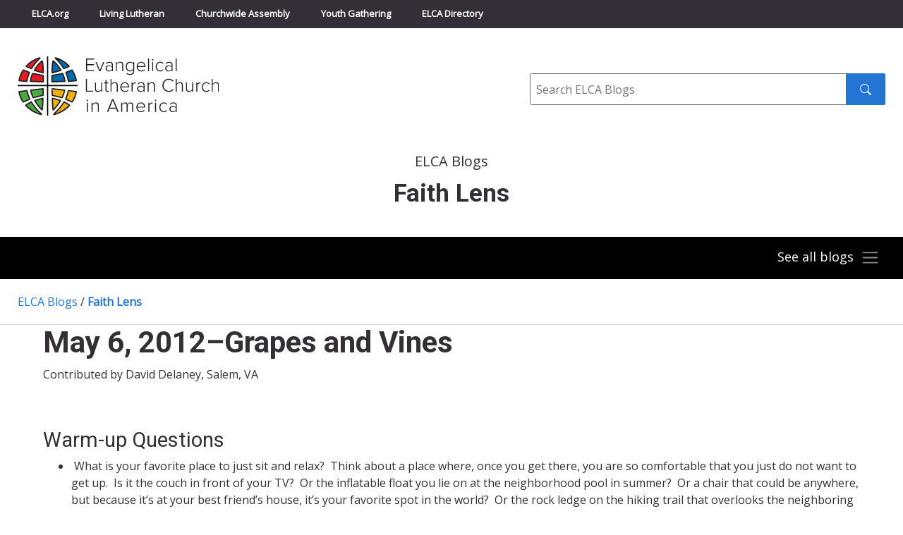

--- FILE ---
content_type: text/css
request_url: https://blogs.elca.org/faithlens/wp-content/plugins/subscribe-by-email/assets//css/shortcode.css?ver=20140212
body_size: 281
content:
.sbe-shortcode-subscribe-form input[type="text"],
.sbe-shortcode-subscribe-form input[type="email"] {
	width:100%;
	box-sizing:border-box;
}
.sbe-shortcode-subscribe-form .sbe-shortcode-form-field-title,
.sbe-shortcode-subscribe-form label {
	margin-top:15px;
}

.sbe-shortcode-subscribe-form label {
	display: inline-block;
}

.sbe-shortcode-form-submit {
	margin-top:15px;
}
.sbe-shortcode-error,.sbe-shortcode-updated {
	width: 97%;
	border-width: 1px;
	border-style: solid;
	padding: 5px;
	border-radius: 3px;
	-webkit-box-sizing: border-box;
	-moz-box-sizing: border-box;
	-ms-box-sizing: border-box;
	box-sizing: border-box;
	list-style:none;
	margin:0;
}

.sbe-shortcode-error {
	background-color: #FFEBE8;
	border-color: #C00;
	color:black;

}

.sbe-shortcode-updated {
	background-color: #DEFFCC;
	border-color: #60B854;
	color:black;
}
.sbe-screen-reader-text {
	position: absolute;
	margin: -1px;
	padding: 0;
	height: 1px;
	width: 1px;
	overflow: hidden;
	clip: rect(0 0 0 0);
	border: 0;
	word-wrap: normal !important;
}


/* 356606-1542989176-au */

--- FILE ---
content_type: image/svg+xml
request_url: https://blogs.elca.org/faithlens/wp-content/themes/ELCABlogs2021/img/icons/icon-menu-x-grey.svg
body_size: 143
content:
<svg xmlns="http://www.w3.org/2000/svg" width="16.971" height="16.971" viewBox="0 0 16.971 16.971">
  <g id="Icon-Menu-X" transform="translate(2.121 2.121)">
    <line id="Line_9" data-name="Line 9" x2="18" transform="translate(0) rotate(45)" fill="none" stroke="#999" stroke-linecap="round" stroke-width="3"/>
    <line id="Line_15" data-name="Line 15" x2="18" transform="translate(12.728 0) rotate(135)" fill="none" stroke="#999" stroke-linecap="round" stroke-width="3"/>
  </g>
</svg>
